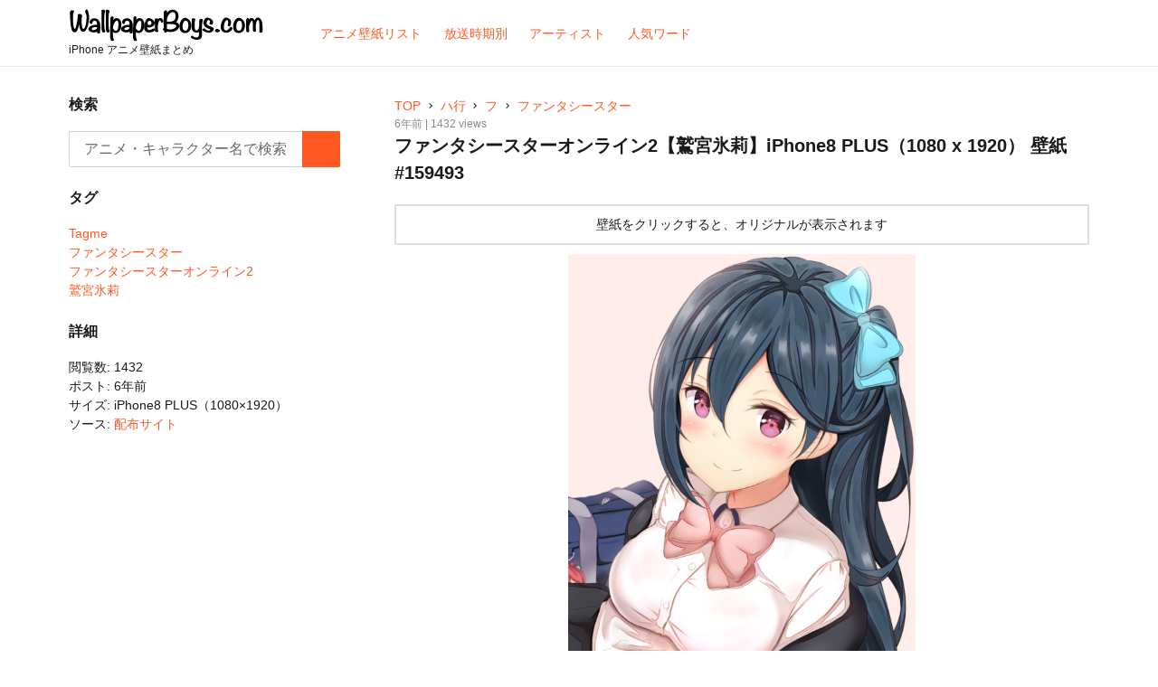

--- FILE ---
content_type: text/html; charset=UTF-8
request_url: https://wallpaperboys.com/159493
body_size: 8418
content:
<!DOCTYPE html>
<html lang="ja" class="no-js">
<head>
<script>(function(w,d,s,l,i){w[l]=w[l]||[];w[l].push({'gtm.start':
new Date().getTime(),event:'gtm.js'});var f=d.getElementsByTagName(s)[0],
j=d.createElement(s),dl=l!='dataLayer'?'&l='+l:'';j.async=true;j.src=
'https://www.googletagmanager.com/gtm.js?id='+i+dl;f.parentNode.insertBefore(j,f);
})(window,document,'script','dataLayer','GTM-P74WPQ5');</script><meta charset="UTF-8">
<meta name="viewport" content="width=device-width, initial-scale=1">
<meta name="format-detection" content="telephone=no">
<title>ファンタシースターオンライン2【鷲宮氷莉】iPhone8 PLUS（1080 x 1920） 壁紙 | WallpeperBoys.com</title>
<meta name="description" itemprop="description" content="鷲宮氷莉、Tagme、ファンタシースター、ファンタシースターオンライン2のiPhone 壁紙が投稿されています。" />
<meta name="keywords" itemprop="keywords" content="鷲宮氷莉,Tagme,ファンタシースター,ファンタシースターオンライン2,アニメ iPhone 壁紙,WallpeperBoys.com" />
<meta name="twitter:card" content="summary" />
<meta property="og:type" content="article" />
<meta property="og:site_name" content="iPhone アニメ壁紙 - WallpeperBoys.com" />
<meta property="og:image" content="https://wallpaperboys.com/image/2020/01/1080_1920_phantasy_star_online_2_30.jpg" />
<meta property="og:title" content="ファンタシースターオンライン2【鷲宮氷莉】iPhone8 PLUS（1080 x 1920） 壁紙 | WallpeperBoys.com" />
<meta property="og:url" content="https://wallpaperboys.com/159493" />
<meta property="og:description" content="鷲宮氷莉、Tagme、ファンタシースター、ファンタシースターオンライン2のiPhone 壁紙が投稿されています。" />

<link rel="shortcut icon" href="https://wallpaperboys.com/wp-content/themes/Wallpaperboys2022/images/favicon.ico" />
<link rel="apple-touch-icon" href="https://wallpaperboys.com/wp-content/themes/Wallpaperboys2022/images/apple-touch-icon.png" sizes="180x180">
<link rel="icon" type="image/png" href="https://wallpaperboys.com/wp-content/themes/Wallpaperboys2022/images/android-touch-icon.png" sizes="192x192">
<meta name='robots' content='max-image-preview:large' />
<link rel='dns-prefetch' href='//ajax.googleapis.com' />
<link rel='dns-prefetch' href='//fonts.googleapis.com' />
<style id='wp-img-auto-sizes-contain-inline-css' type='text/css'>
img:is([sizes=auto i],[sizes^="auto," i]){contain-intrinsic-size:3000px 1500px}
/*# sourceURL=wp-img-auto-sizes-contain-inline-css */
</style>
<style id='wp-emoji-styles-inline-css' type='text/css'>

	img.wp-smiley, img.emoji {
		display: inline !important;
		border: none !important;
		box-shadow: none !important;
		height: 1em !important;
		width: 1em !important;
		margin: 0 0.07em !important;
		vertical-align: -0.1em !important;
		background: none !important;
		padding: 0 !important;
	}
/*# sourceURL=wp-emoji-styles-inline-css */
</style>
<style id='wp-block-library-inline-css' type='text/css'>
:root{--wp-block-synced-color:#7a00df;--wp-block-synced-color--rgb:122,0,223;--wp-bound-block-color:var(--wp-block-synced-color);--wp-editor-canvas-background:#ddd;--wp-admin-theme-color:#007cba;--wp-admin-theme-color--rgb:0,124,186;--wp-admin-theme-color-darker-10:#006ba1;--wp-admin-theme-color-darker-10--rgb:0,107,160.5;--wp-admin-theme-color-darker-20:#005a87;--wp-admin-theme-color-darker-20--rgb:0,90,135;--wp-admin-border-width-focus:2px}@media (min-resolution:192dpi){:root{--wp-admin-border-width-focus:1.5px}}.wp-element-button{cursor:pointer}:root .has-very-light-gray-background-color{background-color:#eee}:root .has-very-dark-gray-background-color{background-color:#313131}:root .has-very-light-gray-color{color:#eee}:root .has-very-dark-gray-color{color:#313131}:root .has-vivid-green-cyan-to-vivid-cyan-blue-gradient-background{background:linear-gradient(135deg,#00d084,#0693e3)}:root .has-purple-crush-gradient-background{background:linear-gradient(135deg,#34e2e4,#4721fb 50%,#ab1dfe)}:root .has-hazy-dawn-gradient-background{background:linear-gradient(135deg,#faaca8,#dad0ec)}:root .has-subdued-olive-gradient-background{background:linear-gradient(135deg,#fafae1,#67a671)}:root .has-atomic-cream-gradient-background{background:linear-gradient(135deg,#fdd79a,#004a59)}:root .has-nightshade-gradient-background{background:linear-gradient(135deg,#330968,#31cdcf)}:root .has-midnight-gradient-background{background:linear-gradient(135deg,#020381,#2874fc)}:root{--wp--preset--font-size--normal:16px;--wp--preset--font-size--huge:42px}.has-regular-font-size{font-size:1em}.has-larger-font-size{font-size:2.625em}.has-normal-font-size{font-size:var(--wp--preset--font-size--normal)}.has-huge-font-size{font-size:var(--wp--preset--font-size--huge)}.has-text-align-center{text-align:center}.has-text-align-left{text-align:left}.has-text-align-right{text-align:right}.has-fit-text{white-space:nowrap!important}#end-resizable-editor-section{display:none}.aligncenter{clear:both}.items-justified-left{justify-content:flex-start}.items-justified-center{justify-content:center}.items-justified-right{justify-content:flex-end}.items-justified-space-between{justify-content:space-between}.screen-reader-text{border:0;clip-path:inset(50%);height:1px;margin:-1px;overflow:hidden;padding:0;position:absolute;width:1px;word-wrap:normal!important}.screen-reader-text:focus{background-color:#ddd;clip-path:none;color:#444;display:block;font-size:1em;height:auto;left:5px;line-height:normal;padding:15px 23px 14px;text-decoration:none;top:5px;width:auto;z-index:100000}html :where(.has-border-color){border-style:solid}html :where([style*=border-top-color]){border-top-style:solid}html :where([style*=border-right-color]){border-right-style:solid}html :where([style*=border-bottom-color]){border-bottom-style:solid}html :where([style*=border-left-color]){border-left-style:solid}html :where([style*=border-width]){border-style:solid}html :where([style*=border-top-width]){border-top-style:solid}html :where([style*=border-right-width]){border-right-style:solid}html :where([style*=border-bottom-width]){border-bottom-style:solid}html :where([style*=border-left-width]){border-left-style:solid}html :where(img[class*=wp-image-]){height:auto;max-width:100%}:where(figure){margin:0 0 1em}html :where(.is-position-sticky){--wp-admin--admin-bar--position-offset:var(--wp-admin--admin-bar--height,0px)}@media screen and (max-width:600px){html :where(.is-position-sticky){--wp-admin--admin-bar--position-offset:0px}}

/*# sourceURL=wp-block-library-inline-css */
</style><style id='global-styles-inline-css' type='text/css'>
:root{--wp--preset--aspect-ratio--square: 1;--wp--preset--aspect-ratio--4-3: 4/3;--wp--preset--aspect-ratio--3-4: 3/4;--wp--preset--aspect-ratio--3-2: 3/2;--wp--preset--aspect-ratio--2-3: 2/3;--wp--preset--aspect-ratio--16-9: 16/9;--wp--preset--aspect-ratio--9-16: 9/16;--wp--preset--color--black: #000000;--wp--preset--color--cyan-bluish-gray: #abb8c3;--wp--preset--color--white: #ffffff;--wp--preset--color--pale-pink: #f78da7;--wp--preset--color--vivid-red: #cf2e2e;--wp--preset--color--luminous-vivid-orange: #ff6900;--wp--preset--color--luminous-vivid-amber: #fcb900;--wp--preset--color--light-green-cyan: #7bdcb5;--wp--preset--color--vivid-green-cyan: #00d084;--wp--preset--color--pale-cyan-blue: #8ed1fc;--wp--preset--color--vivid-cyan-blue: #0693e3;--wp--preset--color--vivid-purple: #9b51e0;--wp--preset--gradient--vivid-cyan-blue-to-vivid-purple: linear-gradient(135deg,rgb(6,147,227) 0%,rgb(155,81,224) 100%);--wp--preset--gradient--light-green-cyan-to-vivid-green-cyan: linear-gradient(135deg,rgb(122,220,180) 0%,rgb(0,208,130) 100%);--wp--preset--gradient--luminous-vivid-amber-to-luminous-vivid-orange: linear-gradient(135deg,rgb(252,185,0) 0%,rgb(255,105,0) 100%);--wp--preset--gradient--luminous-vivid-orange-to-vivid-red: linear-gradient(135deg,rgb(255,105,0) 0%,rgb(207,46,46) 100%);--wp--preset--gradient--very-light-gray-to-cyan-bluish-gray: linear-gradient(135deg,rgb(238,238,238) 0%,rgb(169,184,195) 100%);--wp--preset--gradient--cool-to-warm-spectrum: linear-gradient(135deg,rgb(74,234,220) 0%,rgb(151,120,209) 20%,rgb(207,42,186) 40%,rgb(238,44,130) 60%,rgb(251,105,98) 80%,rgb(254,248,76) 100%);--wp--preset--gradient--blush-light-purple: linear-gradient(135deg,rgb(255,206,236) 0%,rgb(152,150,240) 100%);--wp--preset--gradient--blush-bordeaux: linear-gradient(135deg,rgb(254,205,165) 0%,rgb(254,45,45) 50%,rgb(107,0,62) 100%);--wp--preset--gradient--luminous-dusk: linear-gradient(135deg,rgb(255,203,112) 0%,rgb(199,81,192) 50%,rgb(65,88,208) 100%);--wp--preset--gradient--pale-ocean: linear-gradient(135deg,rgb(255,245,203) 0%,rgb(182,227,212) 50%,rgb(51,167,181) 100%);--wp--preset--gradient--electric-grass: linear-gradient(135deg,rgb(202,248,128) 0%,rgb(113,206,126) 100%);--wp--preset--gradient--midnight: linear-gradient(135deg,rgb(2,3,129) 0%,rgb(40,116,252) 100%);--wp--preset--font-size--small: 13px;--wp--preset--font-size--medium: 20px;--wp--preset--font-size--large: 36px;--wp--preset--font-size--x-large: 42px;--wp--preset--spacing--20: 0.44rem;--wp--preset--spacing--30: 0.67rem;--wp--preset--spacing--40: 1rem;--wp--preset--spacing--50: 1.5rem;--wp--preset--spacing--60: 2.25rem;--wp--preset--spacing--70: 3.38rem;--wp--preset--spacing--80: 5.06rem;--wp--preset--shadow--natural: 6px 6px 9px rgba(0, 0, 0, 0.2);--wp--preset--shadow--deep: 12px 12px 50px rgba(0, 0, 0, 0.4);--wp--preset--shadow--sharp: 6px 6px 0px rgba(0, 0, 0, 0.2);--wp--preset--shadow--outlined: 6px 6px 0px -3px rgb(255, 255, 255), 6px 6px rgb(0, 0, 0);--wp--preset--shadow--crisp: 6px 6px 0px rgb(0, 0, 0);}:where(.is-layout-flex){gap: 0.5em;}:where(.is-layout-grid){gap: 0.5em;}body .is-layout-flex{display: flex;}.is-layout-flex{flex-wrap: wrap;align-items: center;}.is-layout-flex > :is(*, div){margin: 0;}body .is-layout-grid{display: grid;}.is-layout-grid > :is(*, div){margin: 0;}:where(.wp-block-columns.is-layout-flex){gap: 2em;}:where(.wp-block-columns.is-layout-grid){gap: 2em;}:where(.wp-block-post-template.is-layout-flex){gap: 1.25em;}:where(.wp-block-post-template.is-layout-grid){gap: 1.25em;}.has-black-color{color: var(--wp--preset--color--black) !important;}.has-cyan-bluish-gray-color{color: var(--wp--preset--color--cyan-bluish-gray) !important;}.has-white-color{color: var(--wp--preset--color--white) !important;}.has-pale-pink-color{color: var(--wp--preset--color--pale-pink) !important;}.has-vivid-red-color{color: var(--wp--preset--color--vivid-red) !important;}.has-luminous-vivid-orange-color{color: var(--wp--preset--color--luminous-vivid-orange) !important;}.has-luminous-vivid-amber-color{color: var(--wp--preset--color--luminous-vivid-amber) !important;}.has-light-green-cyan-color{color: var(--wp--preset--color--light-green-cyan) !important;}.has-vivid-green-cyan-color{color: var(--wp--preset--color--vivid-green-cyan) !important;}.has-pale-cyan-blue-color{color: var(--wp--preset--color--pale-cyan-blue) !important;}.has-vivid-cyan-blue-color{color: var(--wp--preset--color--vivid-cyan-blue) !important;}.has-vivid-purple-color{color: var(--wp--preset--color--vivid-purple) !important;}.has-black-background-color{background-color: var(--wp--preset--color--black) !important;}.has-cyan-bluish-gray-background-color{background-color: var(--wp--preset--color--cyan-bluish-gray) !important;}.has-white-background-color{background-color: var(--wp--preset--color--white) !important;}.has-pale-pink-background-color{background-color: var(--wp--preset--color--pale-pink) !important;}.has-vivid-red-background-color{background-color: var(--wp--preset--color--vivid-red) !important;}.has-luminous-vivid-orange-background-color{background-color: var(--wp--preset--color--luminous-vivid-orange) !important;}.has-luminous-vivid-amber-background-color{background-color: var(--wp--preset--color--luminous-vivid-amber) !important;}.has-light-green-cyan-background-color{background-color: var(--wp--preset--color--light-green-cyan) !important;}.has-vivid-green-cyan-background-color{background-color: var(--wp--preset--color--vivid-green-cyan) !important;}.has-pale-cyan-blue-background-color{background-color: var(--wp--preset--color--pale-cyan-blue) !important;}.has-vivid-cyan-blue-background-color{background-color: var(--wp--preset--color--vivid-cyan-blue) !important;}.has-vivid-purple-background-color{background-color: var(--wp--preset--color--vivid-purple) !important;}.has-black-border-color{border-color: var(--wp--preset--color--black) !important;}.has-cyan-bluish-gray-border-color{border-color: var(--wp--preset--color--cyan-bluish-gray) !important;}.has-white-border-color{border-color: var(--wp--preset--color--white) !important;}.has-pale-pink-border-color{border-color: var(--wp--preset--color--pale-pink) !important;}.has-vivid-red-border-color{border-color: var(--wp--preset--color--vivid-red) !important;}.has-luminous-vivid-orange-border-color{border-color: var(--wp--preset--color--luminous-vivid-orange) !important;}.has-luminous-vivid-amber-border-color{border-color: var(--wp--preset--color--luminous-vivid-amber) !important;}.has-light-green-cyan-border-color{border-color: var(--wp--preset--color--light-green-cyan) !important;}.has-vivid-green-cyan-border-color{border-color: var(--wp--preset--color--vivid-green-cyan) !important;}.has-pale-cyan-blue-border-color{border-color: var(--wp--preset--color--pale-cyan-blue) !important;}.has-vivid-cyan-blue-border-color{border-color: var(--wp--preset--color--vivid-cyan-blue) !important;}.has-vivid-purple-border-color{border-color: var(--wp--preset--color--vivid-purple) !important;}.has-vivid-cyan-blue-to-vivid-purple-gradient-background{background: var(--wp--preset--gradient--vivid-cyan-blue-to-vivid-purple) !important;}.has-light-green-cyan-to-vivid-green-cyan-gradient-background{background: var(--wp--preset--gradient--light-green-cyan-to-vivid-green-cyan) !important;}.has-luminous-vivid-amber-to-luminous-vivid-orange-gradient-background{background: var(--wp--preset--gradient--luminous-vivid-amber-to-luminous-vivid-orange) !important;}.has-luminous-vivid-orange-to-vivid-red-gradient-background{background: var(--wp--preset--gradient--luminous-vivid-orange-to-vivid-red) !important;}.has-very-light-gray-to-cyan-bluish-gray-gradient-background{background: var(--wp--preset--gradient--very-light-gray-to-cyan-bluish-gray) !important;}.has-cool-to-warm-spectrum-gradient-background{background: var(--wp--preset--gradient--cool-to-warm-spectrum) !important;}.has-blush-light-purple-gradient-background{background: var(--wp--preset--gradient--blush-light-purple) !important;}.has-blush-bordeaux-gradient-background{background: var(--wp--preset--gradient--blush-bordeaux) !important;}.has-luminous-dusk-gradient-background{background: var(--wp--preset--gradient--luminous-dusk) !important;}.has-pale-ocean-gradient-background{background: var(--wp--preset--gradient--pale-ocean) !important;}.has-electric-grass-gradient-background{background: var(--wp--preset--gradient--electric-grass) !important;}.has-midnight-gradient-background{background: var(--wp--preset--gradient--midnight) !important;}.has-small-font-size{font-size: var(--wp--preset--font-size--small) !important;}.has-medium-font-size{font-size: var(--wp--preset--font-size--medium) !important;}.has-large-font-size{font-size: var(--wp--preset--font-size--large) !important;}.has-x-large-font-size{font-size: var(--wp--preset--font-size--x-large) !important;}
/*# sourceURL=global-styles-inline-css */
</style>

<style id='classic-theme-styles-inline-css' type='text/css'>
/*! This file is auto-generated */
.wp-block-button__link{color:#fff;background-color:#32373c;border-radius:9999px;box-shadow:none;text-decoration:none;padding:calc(.667em + 2px) calc(1.333em + 2px);font-size:1.125em}.wp-block-file__button{background:#32373c;color:#fff;text-decoration:none}
/*# sourceURL=/wp-includes/css/classic-themes.min.css */
</style>
<link rel='stylesheet' id='style-css' href='https://wallpaperboys.com/wp-content/themes/Wallpaperboys2022/style.css' type='text/css' media='all' />
<link rel='stylesheet' id='material-icon-css' href='https://fonts.googleapis.com/icon?family=Material+Icons' type='text/css' media='all' />
</head>
<body>
<noscript><iframe src="https://www.googletagmanager.com/ns.html?id=GTM-P74WPQ5"
height="0" width="0" style="display:none;visibility:hidden"></iframe></noscript><div id="page" class="site">
	<div class="site-inner">
		<header id="masthead" class="site-header" role="banner" itemscope itemtype="https://schema.org/WPHeader">
			<div class="site-header-main">
				<div class="site-branding">
					<p class="site-title" itemprop="headline"><a href="https://wallpaperboys.com/" rel="home"><img src="https://wallpaperboys.com/wp-content/themes/Wallpaperboys2022/images/logo.svg"></a></p>
											<h2>iPhone アニメ壁紙まとめ</h2>
										</div>
								<input type="checkbox" id="drower-menu">
				<label for="drower-menu" class="open drower-menu-btn"><span></span></label>
				<label for="drower-menu" class="close drower-menu-btn"></label>						
				<div id="site-header-menu" class="site-header-menu drower-menu"> 
					<nav id="site-navigation" class="main-navigation drower-menu-list" role="navigation" aria-label="Primary Menu"  itemscope itemtype="https://schema.org/SiteNavigationElement">
						<div class="menu-%e3%83%98%e3%83%83%e3%83%80%e3%83%bc%e3%83%a1%e3%83%8b%e3%83%a5%e3%83%bc-container"><ul id="menu-%e3%83%98%e3%83%83%e3%83%80%e3%83%bc%e3%83%a1%e3%83%8b%e3%83%a5%e3%83%bc" class="primary-menu"><li id="menu-item-171759" class="menu-item menu-item-type-post_type menu-item-object-page menu-item-171759"><a itemprop='url' href="https://wallpaperboys.com/listing"><span itemprop="name">アニメ壁紙リスト</span></a></li>
<li id="menu-item-99911" class="menu-item menu-item-type-post_type menu-item-object-page menu-item-99911"><a itemprop='url' href="https://wallpaperboys.com/broadcast-2016"><span itemprop="name">放送時期別</span></a></li>
<li id="menu-item-171756" class="menu-item menu-item-type-post_type menu-item-object-page menu-item-171756"><a itemprop='url' href="https://wallpaperboys.com/artist"><span itemprop="name">アーティスト</span></a></li>
<li id="menu-item-56134" class="menu-item menu-item-type-post_type menu-item-object-page menu-item-56134"><a itemprop='url' href="https://wallpaperboys.com/keyword"><span itemprop="name">人気ワード</span></a></li>
</ul></div>					</nav>  
				</div>	
							</div>
		</header>
<div id="content" class="site-content">	
		<div class="search-form-header">		
		<div itemscope itemtype="https://schema.org/WebSite">
	<meta itemprop="url" content="https://wallpaperboys.com"/>
<form role="search" method="get" class="search-form" action="https://wallpaperboys.com/" itemprop="potentialAction" itemscope itemtype="https://schema.org/SearchAction"  name="search-form">
	<label>
		<span class="screen-reader-text">検索:</span>
		<input type="search" class="search-field" placeholder="アニメ・キャラクター名で検索" value="" name="s" itemprop="query-input" />
		<meta content="https://wallpaperboys.com/?s={s}" itemprop="target">
	</label>
	<button type="submit" class="search-submit"><span class="screen-reader-text">検索</span></button>
</form>
</div>			
	</div>
	<div id="primary" class="content-area">
	<main id="main" class="site-main" role="main">
		<article>
	<div id="breadcrumbs"><nav class="breadcrumbs" aria-label="Breadcrumbs" role="navigation"><ul class="breadcrumbs-list"><li class="breadcrumbs-home"><a href="https://wallpaperboys.com">TOP</a></li><li class="breadcrumbs-item"><a href="https://wallpaperboys.com/h_list"><span>ハ行</span></a></li><li class="breadcrumbs-item"><a href="https://wallpaperboys.com/h_list/hu"><span>フ</span></a></li><li class="breadcrumbs-item"><a href="https://wallpaperboys.com/h_list/hu/phantasy-star"><span>ファンタシースター</span></a></li></ul></nav></div>	
	<header class="entry-header">	
		<div class="meta">
			<span>6年前 | 1432 views</span>
		</div>
		<h1 class="entry-title">ファンタシースターオンライン2【鷲宮氷莉】iPhone8 PLUS（1080 x 1920） 壁紙 #159493</h1>
	</header>
	<div class="entry-content">		
		<div class="notice">		
			<p>壁紙をクリックすると、オリジナルが表示されます</p>
		</div>
						<div class="unit_area">
					</div>
				<figure class="article-thumb">	
			<a href="https://wallpaperboys.com/1080_1920_phantasy_star_online_2_30" title="ファンタシースターオンライン2【鷲宮氷莉】iPhone8 PLUS（1080 x 1920） #159493"><img width="576" height="1024" src="https://wallpaperboys.com/image/2020/01/1080_1920_phantasy_star_online_2_30-576x1024.jpg" class="attachment-large size-large wp-post-image" alt="" decoding="async" fetchpriority="high" /></a>
		</figure>
				<div class="unit_area">
					</div>
								<div class="meta">
			<ul>
				<li>タグ: <span class="tag-link"><a href="https://wallpaperboys.com/character/%e9%b7%b2%e5%ae%ae%e6%b0%b7%e8%8e%89" rel="tag">鷲宮氷莉</a></span></li>
				<li>カテゴリ: <span class="cate-link"><a href="https://wallpaperboys.com/h_list/hu/phantasy-star" rel="category tag">ファンタシースター</a> , <a href="https://wallpaperboys.com/h_list/hu/phantasy-star-online-2" rel="category tag">ファンタシースターオンライン2</a></span><span class="tags"> , <a href="https://wallpaperboys.com/artist/tagme" rel="tag">Tagme</a> </span></li>	
				<li>ソース: <a href="https://tsundora.com" target="_blank" rel="nofollow">配布サイト</a></li>
		
<li>サイズ: iPhone8 PLUS（1080×1920）</li>
			</ul>	
		</div>	
	</div>
		   
<div class="article-wrap related">	
	<h2 class="article-wrap-title">この壁紙をチェックした人はこんな壁紙もチェックしています</h2>	
	<div class="article_content">	
		           
		<article class="article-box" itemscope itemtype="https://schema.org/CreativeWork">
	<a href="https://wallpaperboys.com/159492" class="clear article-item" itemprop='mainEntityOfPage'>
		<div class="article-item-inner">
			<div class="article-item-img" itemprop="image" itemscope itemtype="https://schema.org/ImageObject">
				<figure>	
					<img srcset="https://wallpaperboys.com/image/2020/01/1080_1920_phantasy_star_online_2_29-234x438.jpg 2x, https://wallpaperboys.com/image/2020/01/1080_1920_phantasy_star_online_2_29-117x219.jpg 1x" src="https://wallpaperboys.com/image/2020/01/1080_1920_phantasy_star_online_2_29-117x219.jpg" alt="ファンタシースターオンライン2【鷲宮氷莉】iPhone8 PLUS（1080 x 1920） #159492" title="ファンタシースターオンライン2【鷲宮氷莉】iPhone8 PLUS（1080 x 1920） #159492">
					<meta itemprop="url" content="https://wallpaperboys.com/image/2020/01/1080_1920_phantasy_star_online_2_29-234x438.jpg">
				</figure>
			</div>
		</div>
	</a>
</article>		    
	</div>
</div>
		
		
		</article>	</main>
</div>
<aside id="secondary" class="sidebar widget-area" role="complementary" itemscope itemtype="https://schema.org/WPSideBar">
	<section class="search-form">
		<h3>検索</h3>
	<div itemscope itemtype="https://schema.org/WebSite">
	<meta itemprop="url" content="https://wallpaperboys.com"/>
<form role="search" method="get" class="search-form" action="https://wallpaperboys.com/" itemprop="potentialAction" itemscope itemtype="https://schema.org/SearchAction"  name="search-form">
	<label>
		<span class="screen-reader-text">検索:</span>
		<input type="search" class="search-field" placeholder="アニメ・キャラクター名で検索" value="" name="s" itemprop="query-input" />
		<meta content="https://wallpaperboys.com/?s={s}" itemprop="target">
	</label>
	<button type="submit" class="search-submit"><span class="screen-reader-text">検索</span></button>
</form>
</div>	</section>
			
	<section>
		<h3>タグ</h3>
		<div class="tag-list"><span class="tags"><ul><li><a href="https://wallpaperboys.com/artist/tagme" rel="tag">Tagme</a></li></ul></span>
			<span class="cate-link"><ul class="post-categories">
	<li><a href="https://wallpaperboys.com/h_list/hu/phantasy-star" rel="category tag">ファンタシースター</a></li>
	<li><a href="https://wallpaperboys.com/h_list/hu/phantasy-star-online-2" rel="category tag">ファンタシースターオンライン2</a></li></ul></span>
			<span class="pools"></span>
			<span class="tag-link"><ul><li><a href="https://wallpaperboys.com/character/%e9%b7%b2%e5%ae%ae%e6%b0%b7%e8%8e%89" rel="tag">鷲宮氷莉</a></li></ul></span>
			<span class="features"></span>
		</div>
	</section>	
	<section>
		<h3>詳細</h3>		
		<ul>
    <li>閲覧数: 1432</li>	
    <li>ポスト: 6年前</li>
    <li>サイズ: iPhone8 PLUS（1080×1920）</li>		
    <li>ソース: <a href="https://tsundora.com" target="_blank" rel="nofollow">配布サイト</a></li>
    </ul>

		</section>
		
			
	<div class="unit_area">
		</div>
		</aside><!-- .sidebar --></div>
<footer class="site-footer" role="contentinfo" itemscope itemtype="https://schema.org/WPFooter">
	<div class="site-info">		
		<div class="go-to-top">	
			<a href="#">トップへ戻る</a>	
		</div>	
		<div class="footer-navigation">
			<ul>	
				<li><a href="/listing">アニメ壁紙リスト</a></li>	
				<li><a href="/broadcast-2016">放送時期別</a></li>	
				<li><a href="/artist">アーティスト</a></li>
				<li><a href="/keyword">人気ワード</a></li>
				<li><a href="/newr">新着リスト</a></li>
				<li><a href="/about">サイトについて</a></li>
				<li><a href="/faq">よくあるご質問</a></li>
			</ul>	
		</div>		
			
		<p class="site-description" itemprop="description">WallpaperBoys.comは、毎日更新のアニメ壁紙サイトです。iPhoneに対応した高画質な壁紙を無料でダウンロードできます。</p>	
				<span class="copyright">© 2026</span>
		<span class="site-title"><a href="https://wallpaperboys.com/" rel="home" itemprop="url"><span itemprop="name">WallpeperBoys.com</span></a> – 86,392 Posts –</span>	
	</div>
</footer>
</div>
</div>
<script type="speculationrules">
{"prefetch":[{"source":"document","where":{"and":[{"href_matches":"/*"},{"not":{"href_matches":["/wp-*.php","/wp-admin/*","/image/*","/wp-content/*","/wp-content/plugins/*","/wp-content/themes/Wallpaperboys2022/*","/*\\?(.+)"]}},{"not":{"selector_matches":"a[rel~=\"nofollow\"]"}},{"not":{"selector_matches":".no-prefetch, .no-prefetch a"}}]},"eagerness":"conservative"}]}
</script>
<script type="text/javascript" src="https://ajax.googleapis.com/ajax/libs/jquery/3.4.1/jquery.min.js" id="jquery-js"></script>
<script type="text/javascript" src="https://wallpaperboys.com/wp-content/themes/Wallpaperboys2022/js/functions.js" id="script-js"></script>
<script id="wp-emoji-settings" type="application/json">
{"baseUrl":"https://s.w.org/images/core/emoji/17.0.2/72x72/","ext":".png","svgUrl":"https://s.w.org/images/core/emoji/17.0.2/svg/","svgExt":".svg","source":{"concatemoji":"https://wallpaperboys.com/wp-includes/js/wp-emoji-release.min.js"}}
</script>
<script type="module">
/* <![CDATA[ */
/*! This file is auto-generated */
const a=JSON.parse(document.getElementById("wp-emoji-settings").textContent),o=(window._wpemojiSettings=a,"wpEmojiSettingsSupports"),s=["flag","emoji"];function i(e){try{var t={supportTests:e,timestamp:(new Date).valueOf()};sessionStorage.setItem(o,JSON.stringify(t))}catch(e){}}function c(e,t,n){e.clearRect(0,0,e.canvas.width,e.canvas.height),e.fillText(t,0,0);t=new Uint32Array(e.getImageData(0,0,e.canvas.width,e.canvas.height).data);e.clearRect(0,0,e.canvas.width,e.canvas.height),e.fillText(n,0,0);const a=new Uint32Array(e.getImageData(0,0,e.canvas.width,e.canvas.height).data);return t.every((e,t)=>e===a[t])}function p(e,t){e.clearRect(0,0,e.canvas.width,e.canvas.height),e.fillText(t,0,0);var n=e.getImageData(16,16,1,1);for(let e=0;e<n.data.length;e++)if(0!==n.data[e])return!1;return!0}function u(e,t,n,a){switch(t){case"flag":return n(e,"\ud83c\udff3\ufe0f\u200d\u26a7\ufe0f","\ud83c\udff3\ufe0f\u200b\u26a7\ufe0f")?!1:!n(e,"\ud83c\udde8\ud83c\uddf6","\ud83c\udde8\u200b\ud83c\uddf6")&&!n(e,"\ud83c\udff4\udb40\udc67\udb40\udc62\udb40\udc65\udb40\udc6e\udb40\udc67\udb40\udc7f","\ud83c\udff4\u200b\udb40\udc67\u200b\udb40\udc62\u200b\udb40\udc65\u200b\udb40\udc6e\u200b\udb40\udc67\u200b\udb40\udc7f");case"emoji":return!a(e,"\ud83e\u1fac8")}return!1}function f(e,t,n,a){let r;const o=(r="undefined"!=typeof WorkerGlobalScope&&self instanceof WorkerGlobalScope?new OffscreenCanvas(300,150):document.createElement("canvas")).getContext("2d",{willReadFrequently:!0}),s=(o.textBaseline="top",o.font="600 32px Arial",{});return e.forEach(e=>{s[e]=t(o,e,n,a)}),s}function r(e){var t=document.createElement("script");t.src=e,t.defer=!0,document.head.appendChild(t)}a.supports={everything:!0,everythingExceptFlag:!0},new Promise(t=>{let n=function(){try{var e=JSON.parse(sessionStorage.getItem(o));if("object"==typeof e&&"number"==typeof e.timestamp&&(new Date).valueOf()<e.timestamp+604800&&"object"==typeof e.supportTests)return e.supportTests}catch(e){}return null}();if(!n){if("undefined"!=typeof Worker&&"undefined"!=typeof OffscreenCanvas&&"undefined"!=typeof URL&&URL.createObjectURL&&"undefined"!=typeof Blob)try{var e="postMessage("+f.toString()+"("+[JSON.stringify(s),u.toString(),c.toString(),p.toString()].join(",")+"));",a=new Blob([e],{type:"text/javascript"});const r=new Worker(URL.createObjectURL(a),{name:"wpTestEmojiSupports"});return void(r.onmessage=e=>{i(n=e.data),r.terminate(),t(n)})}catch(e){}i(n=f(s,u,c,p))}t(n)}).then(e=>{for(const n in e)a.supports[n]=e[n],a.supports.everything=a.supports.everything&&a.supports[n],"flag"!==n&&(a.supports.everythingExceptFlag=a.supports.everythingExceptFlag&&a.supports[n]);var t;a.supports.everythingExceptFlag=a.supports.everythingExceptFlag&&!a.supports.flag,a.supports.everything||((t=a.source||{}).concatemoji?r(t.concatemoji):t.wpemoji&&t.twemoji&&(r(t.twemoji),r(t.wpemoji)))});
//# sourceURL=https://wallpaperboys.com/wp-includes/js/wp-emoji-loader.min.js
/* ]]> */
</script>
<script type="application/ld+json">
{
  "@context": "http://schema.org",
  "@type": "Article",
  "mainEntityOfPage": {
    "@type": "WebPage",
    "@id": "https://wallpaperboys.com/159493"
  },
  "headline": "ファンタシースターオンライン2【鷲宮氷莉】iPhone8 PLUS（1080 x 1920）",
  "image": {
    "@type": "ImageObject",
    "url": "https://wallpaperboys.com/image/2020/01/1080_1920_phantasy_star_online_2_30.jpg"
  },
  "datePublished": "2020-01-14T15:48:50+0900",
  "dateModified": "2020-01-11T16:08:34+0900",
  "author": {
    "@type": "Person",
    "name": "80149"
  },
  "publisher": {
    "@type": "Organization",
    "name": "WallpeperBoys.com",
    "logo": {
      "@type": "ImageObject",
      "url": "https://wallpaperboys.com/wp-content/themes/Wallpaperboys2022/images/publisher-logo.png"
    }
  },
  "description": "配布サイト"
}
</script>

<script type="application/ld+json">
{"@context":"http://schema.org",
"@type": "BreadcrumbList",
  "itemListElement":
  [
   {"@type": "ListItem","position": 1,"item":{"@id": "https://wallpaperboys.com","name": "ホーム"}},
    {"@type": "ListItem","position": 2,"item":{"@id": "https://wallpaperboys.com/h_list","name": "ハ行"}},
    {"@type": "ListItem","position": 3,"item":{"@id": "https://wallpaperboys.com/h_list/hu","name": "フ"}},
    {"@type": "ListItem","position": 4,"item":{"@id": "https://wallpaperboys.com/h_list/hu/phantasy-star","name": "ファンタシースター"}},
    {"@type": "ListItem","position": 5,"item":{"@id": "https://wallpaperboys.com/159493","name": "ファンタシースターオンライン2【鷲宮氷莉】iPhone8 PLUS（1080 x 1920）"}}
  ]
}
</script>
<script defer src="https://static.cloudflareinsights.com/beacon.min.js/vcd15cbe7772f49c399c6a5babf22c1241717689176015" integrity="sha512-ZpsOmlRQV6y907TI0dKBHq9Md29nnaEIPlkf84rnaERnq6zvWvPUqr2ft8M1aS28oN72PdrCzSjY4U6VaAw1EQ==" data-cf-beacon='{"version":"2024.11.0","token":"0a18c60d86c54294b1871482d99a4f74","r":1,"server_timing":{"name":{"cfCacheStatus":true,"cfEdge":true,"cfExtPri":true,"cfL4":true,"cfOrigin":true,"cfSpeedBrain":true},"location_startswith":null}}' crossorigin="anonymous"></script>
</body>
</html>